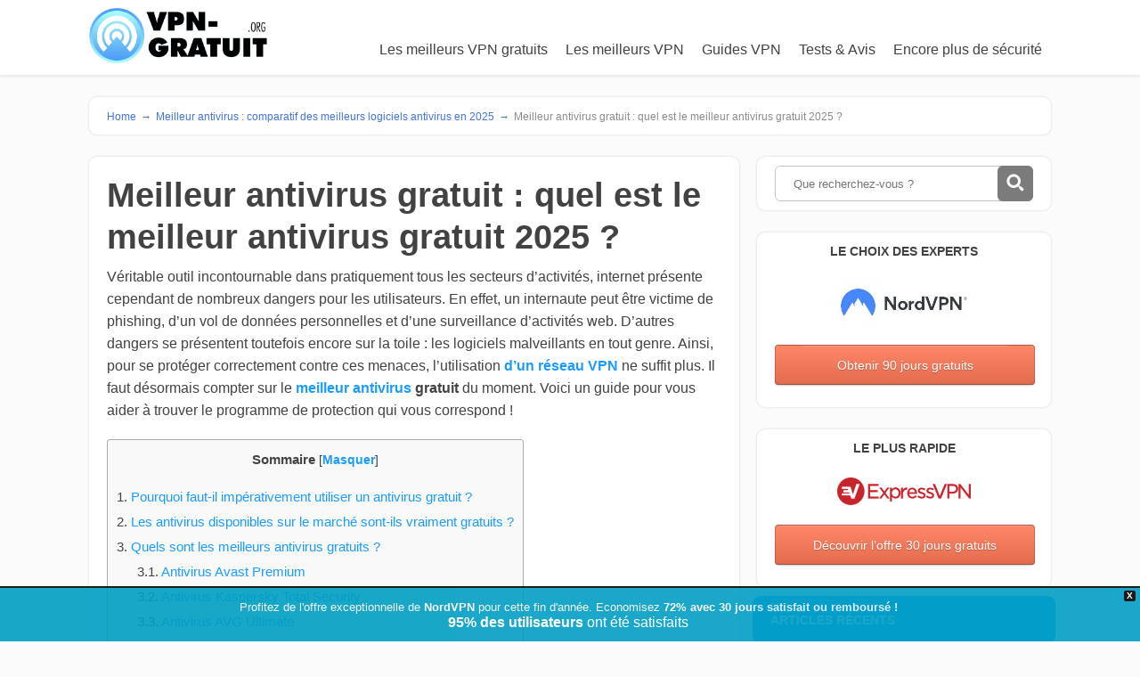

--- FILE ---
content_type: text/html; charset=UTF-8
request_url: https://www.vpn-gratuit.org/meilleur-antivirus/gratuit/
body_size: 18300
content:
<!DOCTYPE html>
<html lang="fr-FR">
<head>
		<!--[if lt IE 9]>
	<script src="https://www.vpn-gratuit.org/wp-content/themes/focusblog/js/html5/dist/html5shiv.js"></script>
	<script src="//css3-mediaqueries-js.googlecode.com/svn/trunk/css3-mediaqueries.js"></script>
	<![endif]-->
	<!--[if IE 8]>
	<link rel="stylesheet" type="text/css" href="https://www.vpn-gratuit.org/wp-content/themes/focusblog/css/ie8.css"/>
	<![endif]-->
	<!--[if IE 7]>
	<link rel="stylesheet" type="text/css" href="https://www.vpn-gratuit.org/wp-content/themes/focusblog/css/ie7.css"/>
	<![endif]-->
	<meta name="viewport" content="width=device-width, initial-scale=1.0"/>
	<meta charset="UTF-8">

	
			<meta name='robots' content='index, follow, max-image-preview:large, max-snippet:-1, max-video-preview:-1' />

	<!-- This site is optimized with the Yoast SEO plugin v20.8 - https://yoast.com/wordpress/plugins/seo/ -->
	<title>Meilleur antivirus gratuit : test et comparatif antivirus 2025</title>
	<meta name="description" content="Besoin de trouver une solution efficace pour protéger vos données personnelles et pour sécuriser votre appareil contre les malwares ? Optez pour le meilleur antivirus gratuit 2021 !" />
	<link rel="canonical" href="https://www.vpn-gratuit.org/meilleur-antivirus/gratuit/" />
	<meta property="og:locale" content="fr_FR" />
	<meta property="og:type" content="article" />
	<meta property="og:title" content="Meilleur antivirus gratuit : test et comparatif antivirus 2025" />
	<meta property="og:description" content="Besoin de trouver une solution efficace pour protéger vos données personnelles et pour sécuriser votre appareil contre les malwares ? Optez pour le meilleur antivirus gratuit 2021 !" />
	<meta property="og:url" content="https://www.vpn-gratuit.org/meilleur-antivirus/gratuit/" />
	<meta property="og:site_name" content="VPN-Gratuit.org" />
	<meta property="article:modified_time" content="2021-07-21T07:20:52+00:00" />
	<meta property="og:image" content="https://www.vpn-gratuit.org/wp-content/uploads/2021/07/logo-avast-v1.png" />
	<meta name="twitter:card" content="summary_large_image" />
	<script type="application/ld+json" class="yoast-schema-graph">{"@context":"https://schema.org","@graph":[{"@type":"WebPage","@id":"https://www.vpn-gratuit.org/meilleur-antivirus/gratuit/","url":"https://www.vpn-gratuit.org/meilleur-antivirus/gratuit/","name":"Meilleur antivirus gratuit : test et comparatif antivirus 2025","isPartOf":{"@id":"https://www.vpn-gratuit.org/#website"},"primaryImageOfPage":{"@id":"https://www.vpn-gratuit.org/meilleur-antivirus/gratuit/#primaryimage"},"image":{"@id":"https://www.vpn-gratuit.org/meilleur-antivirus/gratuit/#primaryimage"},"thumbnailUrl":"https://www.vpn-gratuit.org/wp-content/uploads/2021/07/logo-avast-v1.png","datePublished":"2021-07-07T10:46:04+00:00","dateModified":"2021-07-21T07:20:52+00:00","description":"Besoin de trouver une solution efficace pour protéger vos données personnelles et pour sécuriser votre appareil contre les malwares ? Optez pour le meilleur antivirus gratuit 2021 !","breadcrumb":{"@id":"https://www.vpn-gratuit.org/meilleur-antivirus/gratuit/#breadcrumb"},"inLanguage":"fr-FR","potentialAction":[{"@type":"ReadAction","target":["https://www.vpn-gratuit.org/meilleur-antivirus/gratuit/"]}]},{"@type":"ImageObject","inLanguage":"fr-FR","@id":"https://www.vpn-gratuit.org/meilleur-antivirus/gratuit/#primaryimage","url":"https://www.vpn-gratuit.org/wp-content/uploads/2021/07/logo-avast-v1.png","contentUrl":"https://www.vpn-gratuit.org/wp-content/uploads/2021/07/logo-avast-v1.png","width":256,"height":81,"caption":"avast logo"},{"@type":"BreadcrumbList","@id":"https://www.vpn-gratuit.org/meilleur-antivirus/gratuit/#breadcrumb","itemListElement":[{"@type":"ListItem","position":1,"name":"Accueil","item":"https://www.vpn-gratuit.org/"},{"@type":"ListItem","position":2,"name":"Meilleur antivirus : comparatif des meilleurs logiciels antivirus en 2023","item":"https://www.vpn-gratuit.org/meilleur-antivirus/"},{"@type":"ListItem","position":3,"name":"Meilleur antivirus gratuit : quel est le meilleur antivirus gratuit 2023 ?"}]},{"@type":"WebSite","@id":"https://www.vpn-gratuit.org/#website","url":"https://www.vpn-gratuit.org/","name":"VPN-Gratuit.org","description":"Comparatif 2021 Des Meilleurs VPN GRATUIT Francais","potentialAction":[{"@type":"SearchAction","target":{"@type":"EntryPoint","urlTemplate":"https://www.vpn-gratuit.org/?s={search_term_string}"},"query-input":"required name=search_term_string"}],"inLanguage":"fr-FR"}]}</script>
	<!-- / Yoast SEO plugin. -->


<link rel='dns-prefetch' href='//use.fontawesome.com' />
<script type="text/javascript">
window._wpemojiSettings = {"baseUrl":"https:\/\/s.w.org\/images\/core\/emoji\/14.0.0\/72x72\/","ext":".png","svgUrl":"https:\/\/s.w.org\/images\/core\/emoji\/14.0.0\/svg\/","svgExt":".svg","source":{"concatemoji":"https:\/\/www.vpn-gratuit.org\/wp-includes\/js\/wp-emoji-release.min.js?ver=6.2.6"}};
/*! This file is auto-generated */
!function(e,a,t){var n,r,o,i=a.createElement("canvas"),p=i.getContext&&i.getContext("2d");function s(e,t){p.clearRect(0,0,i.width,i.height),p.fillText(e,0,0);e=i.toDataURL();return p.clearRect(0,0,i.width,i.height),p.fillText(t,0,0),e===i.toDataURL()}function c(e){var t=a.createElement("script");t.src=e,t.defer=t.type="text/javascript",a.getElementsByTagName("head")[0].appendChild(t)}for(o=Array("flag","emoji"),t.supports={everything:!0,everythingExceptFlag:!0},r=0;r<o.length;r++)t.supports[o[r]]=function(e){if(p&&p.fillText)switch(p.textBaseline="top",p.font="600 32px Arial",e){case"flag":return s("\ud83c\udff3\ufe0f\u200d\u26a7\ufe0f","\ud83c\udff3\ufe0f\u200b\u26a7\ufe0f")?!1:!s("\ud83c\uddfa\ud83c\uddf3","\ud83c\uddfa\u200b\ud83c\uddf3")&&!s("\ud83c\udff4\udb40\udc67\udb40\udc62\udb40\udc65\udb40\udc6e\udb40\udc67\udb40\udc7f","\ud83c\udff4\u200b\udb40\udc67\u200b\udb40\udc62\u200b\udb40\udc65\u200b\udb40\udc6e\u200b\udb40\udc67\u200b\udb40\udc7f");case"emoji":return!s("\ud83e\udef1\ud83c\udffb\u200d\ud83e\udef2\ud83c\udfff","\ud83e\udef1\ud83c\udffb\u200b\ud83e\udef2\ud83c\udfff")}return!1}(o[r]),t.supports.everything=t.supports.everything&&t.supports[o[r]],"flag"!==o[r]&&(t.supports.everythingExceptFlag=t.supports.everythingExceptFlag&&t.supports[o[r]]);t.supports.everythingExceptFlag=t.supports.everythingExceptFlag&&!t.supports.flag,t.DOMReady=!1,t.readyCallback=function(){t.DOMReady=!0},t.supports.everything||(n=function(){t.readyCallback()},a.addEventListener?(a.addEventListener("DOMContentLoaded",n,!1),e.addEventListener("load",n,!1)):(e.attachEvent("onload",n),a.attachEvent("onreadystatechange",function(){"complete"===a.readyState&&t.readyCallback()})),(e=t.source||{}).concatemoji?c(e.concatemoji):e.wpemoji&&e.twemoji&&(c(e.twemoji),c(e.wpemoji)))}(window,document,window._wpemojiSettings);
</script>
<style type="text/css">
img.wp-smiley,
img.emoji {
	display: inline !important;
	border: none !important;
	box-shadow: none !important;
	height: 1em !important;
	width: 1em !important;
	margin: 0 0.07em !important;
	vertical-align: -0.1em !important;
	background: none !important;
	padding: 0 !important;
}
</style>
	<link rel='stylesheet' id='wp-block-library-css' href='https://www.vpn-gratuit.org/wp-includes/css/dist/block-library/style.min.css?ver=6.2.6' type='text/css' media='all' />
<link rel='stylesheet' id='wpzoom-social-icons-block-style-css' href='https://www.vpn-gratuit.org/wp-content/plugins/social-icons-widget-by-wpzoom/block/dist/blocks.style.build.css?ver=1685643713' type='text/css' media='all' />
<link rel='stylesheet' id='classic-theme-styles-css' href='https://www.vpn-gratuit.org/wp-includes/css/classic-themes.min.css?ver=6.2.6' type='text/css' media='all' />
<style id='global-styles-inline-css' type='text/css'>
body{--wp--preset--color--black: #000000;--wp--preset--color--cyan-bluish-gray: #abb8c3;--wp--preset--color--white: #ffffff;--wp--preset--color--pale-pink: #f78da7;--wp--preset--color--vivid-red: #cf2e2e;--wp--preset--color--luminous-vivid-orange: #ff6900;--wp--preset--color--luminous-vivid-amber: #fcb900;--wp--preset--color--light-green-cyan: #7bdcb5;--wp--preset--color--vivid-green-cyan: #00d084;--wp--preset--color--pale-cyan-blue: #8ed1fc;--wp--preset--color--vivid-cyan-blue: #0693e3;--wp--preset--color--vivid-purple: #9b51e0;--wp--preset--gradient--vivid-cyan-blue-to-vivid-purple: linear-gradient(135deg,rgba(6,147,227,1) 0%,rgb(155,81,224) 100%);--wp--preset--gradient--light-green-cyan-to-vivid-green-cyan: linear-gradient(135deg,rgb(122,220,180) 0%,rgb(0,208,130) 100%);--wp--preset--gradient--luminous-vivid-amber-to-luminous-vivid-orange: linear-gradient(135deg,rgba(252,185,0,1) 0%,rgba(255,105,0,1) 100%);--wp--preset--gradient--luminous-vivid-orange-to-vivid-red: linear-gradient(135deg,rgba(255,105,0,1) 0%,rgb(207,46,46) 100%);--wp--preset--gradient--very-light-gray-to-cyan-bluish-gray: linear-gradient(135deg,rgb(238,238,238) 0%,rgb(169,184,195) 100%);--wp--preset--gradient--cool-to-warm-spectrum: linear-gradient(135deg,rgb(74,234,220) 0%,rgb(151,120,209) 20%,rgb(207,42,186) 40%,rgb(238,44,130) 60%,rgb(251,105,98) 80%,rgb(254,248,76) 100%);--wp--preset--gradient--blush-light-purple: linear-gradient(135deg,rgb(255,206,236) 0%,rgb(152,150,240) 100%);--wp--preset--gradient--blush-bordeaux: linear-gradient(135deg,rgb(254,205,165) 0%,rgb(254,45,45) 50%,rgb(107,0,62) 100%);--wp--preset--gradient--luminous-dusk: linear-gradient(135deg,rgb(255,203,112) 0%,rgb(199,81,192) 50%,rgb(65,88,208) 100%);--wp--preset--gradient--pale-ocean: linear-gradient(135deg,rgb(255,245,203) 0%,rgb(182,227,212) 50%,rgb(51,167,181) 100%);--wp--preset--gradient--electric-grass: linear-gradient(135deg,rgb(202,248,128) 0%,rgb(113,206,126) 100%);--wp--preset--gradient--midnight: linear-gradient(135deg,rgb(2,3,129) 0%,rgb(40,116,252) 100%);--wp--preset--duotone--dark-grayscale: url('#wp-duotone-dark-grayscale');--wp--preset--duotone--grayscale: url('#wp-duotone-grayscale');--wp--preset--duotone--purple-yellow: url('#wp-duotone-purple-yellow');--wp--preset--duotone--blue-red: url('#wp-duotone-blue-red');--wp--preset--duotone--midnight: url('#wp-duotone-midnight');--wp--preset--duotone--magenta-yellow: url('#wp-duotone-magenta-yellow');--wp--preset--duotone--purple-green: url('#wp-duotone-purple-green');--wp--preset--duotone--blue-orange: url('#wp-duotone-blue-orange');--wp--preset--font-size--small: 13px;--wp--preset--font-size--medium: 20px;--wp--preset--font-size--large: 36px;--wp--preset--font-size--x-large: 42px;--wp--preset--spacing--20: 0.44rem;--wp--preset--spacing--30: 0.67rem;--wp--preset--spacing--40: 1rem;--wp--preset--spacing--50: 1.5rem;--wp--preset--spacing--60: 2.25rem;--wp--preset--spacing--70: 3.38rem;--wp--preset--spacing--80: 5.06rem;--wp--preset--shadow--natural: 6px 6px 9px rgba(0, 0, 0, 0.2);--wp--preset--shadow--deep: 12px 12px 50px rgba(0, 0, 0, 0.4);--wp--preset--shadow--sharp: 6px 6px 0px rgba(0, 0, 0, 0.2);--wp--preset--shadow--outlined: 6px 6px 0px -3px rgba(255, 255, 255, 1), 6px 6px rgba(0, 0, 0, 1);--wp--preset--shadow--crisp: 6px 6px 0px rgba(0, 0, 0, 1);}:where(.is-layout-flex){gap: 0.5em;}body .is-layout-flow > .alignleft{float: left;margin-inline-start: 0;margin-inline-end: 2em;}body .is-layout-flow > .alignright{float: right;margin-inline-start: 2em;margin-inline-end: 0;}body .is-layout-flow > .aligncenter{margin-left: auto !important;margin-right: auto !important;}body .is-layout-constrained > .alignleft{float: left;margin-inline-start: 0;margin-inline-end: 2em;}body .is-layout-constrained > .alignright{float: right;margin-inline-start: 2em;margin-inline-end: 0;}body .is-layout-constrained > .aligncenter{margin-left: auto !important;margin-right: auto !important;}body .is-layout-constrained > :where(:not(.alignleft):not(.alignright):not(.alignfull)){max-width: var(--wp--style--global--content-size);margin-left: auto !important;margin-right: auto !important;}body .is-layout-constrained > .alignwide{max-width: var(--wp--style--global--wide-size);}body .is-layout-flex{display: flex;}body .is-layout-flex{flex-wrap: wrap;align-items: center;}body .is-layout-flex > *{margin: 0;}:where(.wp-block-columns.is-layout-flex){gap: 2em;}.has-black-color{color: var(--wp--preset--color--black) !important;}.has-cyan-bluish-gray-color{color: var(--wp--preset--color--cyan-bluish-gray) !important;}.has-white-color{color: var(--wp--preset--color--white) !important;}.has-pale-pink-color{color: var(--wp--preset--color--pale-pink) !important;}.has-vivid-red-color{color: var(--wp--preset--color--vivid-red) !important;}.has-luminous-vivid-orange-color{color: var(--wp--preset--color--luminous-vivid-orange) !important;}.has-luminous-vivid-amber-color{color: var(--wp--preset--color--luminous-vivid-amber) !important;}.has-light-green-cyan-color{color: var(--wp--preset--color--light-green-cyan) !important;}.has-vivid-green-cyan-color{color: var(--wp--preset--color--vivid-green-cyan) !important;}.has-pale-cyan-blue-color{color: var(--wp--preset--color--pale-cyan-blue) !important;}.has-vivid-cyan-blue-color{color: var(--wp--preset--color--vivid-cyan-blue) !important;}.has-vivid-purple-color{color: var(--wp--preset--color--vivid-purple) !important;}.has-black-background-color{background-color: var(--wp--preset--color--black) !important;}.has-cyan-bluish-gray-background-color{background-color: var(--wp--preset--color--cyan-bluish-gray) !important;}.has-white-background-color{background-color: var(--wp--preset--color--white) !important;}.has-pale-pink-background-color{background-color: var(--wp--preset--color--pale-pink) !important;}.has-vivid-red-background-color{background-color: var(--wp--preset--color--vivid-red) !important;}.has-luminous-vivid-orange-background-color{background-color: var(--wp--preset--color--luminous-vivid-orange) !important;}.has-luminous-vivid-amber-background-color{background-color: var(--wp--preset--color--luminous-vivid-amber) !important;}.has-light-green-cyan-background-color{background-color: var(--wp--preset--color--light-green-cyan) !important;}.has-vivid-green-cyan-background-color{background-color: var(--wp--preset--color--vivid-green-cyan) !important;}.has-pale-cyan-blue-background-color{background-color: var(--wp--preset--color--pale-cyan-blue) !important;}.has-vivid-cyan-blue-background-color{background-color: var(--wp--preset--color--vivid-cyan-blue) !important;}.has-vivid-purple-background-color{background-color: var(--wp--preset--color--vivid-purple) !important;}.has-black-border-color{border-color: var(--wp--preset--color--black) !important;}.has-cyan-bluish-gray-border-color{border-color: var(--wp--preset--color--cyan-bluish-gray) !important;}.has-white-border-color{border-color: var(--wp--preset--color--white) !important;}.has-pale-pink-border-color{border-color: var(--wp--preset--color--pale-pink) !important;}.has-vivid-red-border-color{border-color: var(--wp--preset--color--vivid-red) !important;}.has-luminous-vivid-orange-border-color{border-color: var(--wp--preset--color--luminous-vivid-orange) !important;}.has-luminous-vivid-amber-border-color{border-color: var(--wp--preset--color--luminous-vivid-amber) !important;}.has-light-green-cyan-border-color{border-color: var(--wp--preset--color--light-green-cyan) !important;}.has-vivid-green-cyan-border-color{border-color: var(--wp--preset--color--vivid-green-cyan) !important;}.has-pale-cyan-blue-border-color{border-color: var(--wp--preset--color--pale-cyan-blue) !important;}.has-vivid-cyan-blue-border-color{border-color: var(--wp--preset--color--vivid-cyan-blue) !important;}.has-vivid-purple-border-color{border-color: var(--wp--preset--color--vivid-purple) !important;}.has-vivid-cyan-blue-to-vivid-purple-gradient-background{background: var(--wp--preset--gradient--vivid-cyan-blue-to-vivid-purple) !important;}.has-light-green-cyan-to-vivid-green-cyan-gradient-background{background: var(--wp--preset--gradient--light-green-cyan-to-vivid-green-cyan) !important;}.has-luminous-vivid-amber-to-luminous-vivid-orange-gradient-background{background: var(--wp--preset--gradient--luminous-vivid-amber-to-luminous-vivid-orange) !important;}.has-luminous-vivid-orange-to-vivid-red-gradient-background{background: var(--wp--preset--gradient--luminous-vivid-orange-to-vivid-red) !important;}.has-very-light-gray-to-cyan-bluish-gray-gradient-background{background: var(--wp--preset--gradient--very-light-gray-to-cyan-bluish-gray) !important;}.has-cool-to-warm-spectrum-gradient-background{background: var(--wp--preset--gradient--cool-to-warm-spectrum) !important;}.has-blush-light-purple-gradient-background{background: var(--wp--preset--gradient--blush-light-purple) !important;}.has-blush-bordeaux-gradient-background{background: var(--wp--preset--gradient--blush-bordeaux) !important;}.has-luminous-dusk-gradient-background{background: var(--wp--preset--gradient--luminous-dusk) !important;}.has-pale-ocean-gradient-background{background: var(--wp--preset--gradient--pale-ocean) !important;}.has-electric-grass-gradient-background{background: var(--wp--preset--gradient--electric-grass) !important;}.has-midnight-gradient-background{background: var(--wp--preset--gradient--midnight) !important;}.has-small-font-size{font-size: var(--wp--preset--font-size--small) !important;}.has-medium-font-size{font-size: var(--wp--preset--font-size--medium) !important;}.has-large-font-size{font-size: var(--wp--preset--font-size--large) !important;}.has-x-large-font-size{font-size: var(--wp--preset--font-size--x-large) !important;}
.wp-block-navigation a:where(:not(.wp-element-button)){color: inherit;}
:where(.wp-block-columns.is-layout-flex){gap: 2em;}
.wp-block-pullquote{font-size: 1.5em;line-height: 1.6;}
</style>
<link rel='stylesheet' id='contact-form-7-css' href='https://www.vpn-gratuit.org/wp-content/plugins/contact-form-7/includes/css/styles.css?ver=5.1.1' type='text/css' media='all' />
<link rel='stylesheet' id='wpsm-comptable-styles-css' href='https://www.vpn-gratuit.org/wp-content/plugins/table-maker-2-master/css/style.css?ver=1.9.3' type='text/css' media='all' />
<link rel='stylesheet' id='toc-screen-css' href='https://www.vpn-gratuit.org/wp-content/plugins/table-of-contents-plus/screen.min.css?ver=2002' type='text/css' media='all' />
<link rel='stylesheet' id='wpfront-notification-bar-css' href='https://www.vpn-gratuit.org/wp-content/plugins/wpfront-notification-bar/css/wpfront-notification-bar.min.css?ver=1.9.1.04012' type='text/css' media='all' />
<link rel='stylesheet' id='focusblog-style-css' href='https://www.vpn-gratuit.org/wp-content/themes/focusblog-modernized-1-3-2/style.css?ver=6.2.6' type='text/css' media='all' />
<link rel='stylesheet' id='thrive-reset-css' href='https://www.vpn-gratuit.org/wp-content/themes/focusblog/css/reset.css?ver=20120208' type='text/css' media='all' />
<link rel='stylesheet' id='thrive-main-style-css' href='https://www.vpn-gratuit.org/wp-content/themes/focusblog/css/main_blue.css?ver=5566' type='text/css' media='all' />
<link rel='stylesheet' id='wpzoom-social-icons-socicon-css' href='https://www.vpn-gratuit.org/wp-content/plugins/social-icons-widget-by-wpzoom/assets/css/wpzoom-socicon.css?ver=1685643713' type='text/css' media='all' />
<link rel='stylesheet' id='wpzoom-social-icons-genericons-css' href='https://www.vpn-gratuit.org/wp-content/plugins/social-icons-widget-by-wpzoom/assets/css/genericons.css?ver=1685643713' type='text/css' media='all' />
<link rel='stylesheet' id='wpzoom-social-icons-academicons-css' href='https://www.vpn-gratuit.org/wp-content/plugins/social-icons-widget-by-wpzoom/assets/css/academicons.min.css?ver=1685643713' type='text/css' media='all' />
<link rel='stylesheet' id='wpzoom-social-icons-font-awesome-3-css' href='https://www.vpn-gratuit.org/wp-content/plugins/social-icons-widget-by-wpzoom/assets/css/font-awesome-3.min.css?ver=1685643713' type='text/css' media='all' />
<link rel='stylesheet' id='dashicons-css' href='https://www.vpn-gratuit.org/wp-includes/css/dashicons.min.css?ver=6.2.6' type='text/css' media='all' />
<link rel='stylesheet' id='wpzoom-social-icons-styles-css' href='https://www.vpn-gratuit.org/wp-content/plugins/social-icons-widget-by-wpzoom/assets/css/wpzoom-social-icons-styles.css?ver=1685643713' type='text/css' media='all' />
<link rel='stylesheet' id='font-awesome-official-css' href='https://use.fontawesome.com/releases/v5.15.3/css/all.css' type='text/css' media='all' integrity="sha384-SZXxX4whJ79/gErwcOYf+zWLeJdY/qpuqC4cAa9rOGUstPomtqpuNWT9wdPEn2fk" crossorigin="anonymous" />
<link rel='stylesheet' id='wp_review-style-css' href='https://www.vpn-gratuit.org/wp-content/plugins/wp-review/public/css/wp-review.css?ver=5.3.5' type='text/css' media='all' />
<link rel="preload" as="font"  id='wpzoom-social-icons-font-academicons-ttf-css' href='https://www.vpn-gratuit.org/wp-content/plugins/social-icons-widget-by-wpzoom/assets/font/academicons.ttf?v=1.8.6' type='text/css' type="font/ttf" crossorigin />
<link rel="preload" as="font"  id='wpzoom-social-icons-font-academicons-woff-css' href='https://www.vpn-gratuit.org/wp-content/plugins/social-icons-widget-by-wpzoom/assets/font/academicons.woff?v=1.8.6' type='text/css' type="font/woff" crossorigin />
<link rel="preload" as="font"  id='wpzoom-social-icons-font-fontawesome-3-ttf-css' href='https://www.vpn-gratuit.org/wp-content/plugins/social-icons-widget-by-wpzoom/assets/font/fontawesome-webfont.ttf?v=4.7.0' type='text/css' type="font/ttf" crossorigin />
<link rel="preload" as="font"  id='wpzoom-social-icons-font-fontawesome-3-woff-css' href='https://www.vpn-gratuit.org/wp-content/plugins/social-icons-widget-by-wpzoom/assets/font/fontawesome-webfont.woff?v=4.7.0' type='text/css' type="font/woff" crossorigin />
<link rel="preload" as="font"  id='wpzoom-social-icons-font-fontawesome-3-woff2-css' href='https://www.vpn-gratuit.org/wp-content/plugins/social-icons-widget-by-wpzoom/assets/font/fontawesome-webfont.woff2?v=4.7.0' type='text/css' type="font/woff2" crossorigin />
<link rel="preload" as="font"  id='wpzoom-social-icons-font-genericons-ttf-css' href='https://www.vpn-gratuit.org/wp-content/plugins/social-icons-widget-by-wpzoom/assets/font/Genericons.ttf' type='text/css' type="font/ttf" crossorigin />
<link rel="preload" as="font"  id='wpzoom-social-icons-font-genericons-woff-css' href='https://www.vpn-gratuit.org/wp-content/plugins/social-icons-widget-by-wpzoom/assets/font/Genericons.woff' type='text/css' type="font/woff" crossorigin />
<link rel="preload" as="font"  id='wpzoom-social-icons-font-socicon-ttf-css' href='https://www.vpn-gratuit.org/wp-content/plugins/social-icons-widget-by-wpzoom/assets/font/socicon.ttf?v=4.1.1' type='text/css' type="font/ttf" crossorigin />
<link rel="preload" as="font"  id='wpzoom-social-icons-font-socicon-woff-css' href='https://www.vpn-gratuit.org/wp-content/plugins/social-icons-widget-by-wpzoom/assets/font/socicon.woff?v=4.1.1' type='text/css' type="font/woff" crossorigin />
<link rel='stylesheet' id='style-css' href='https://www.vpn-gratuit.org/wp-content/themes/focusblog-modernized-1-3-2/style.css?ver=6.2.6' type='text/css' media='all' />
<link rel='stylesheet' id='font-awesome-official-v4shim-css' href='https://use.fontawesome.com/releases/v5.15.3/css/v4-shims.css' type='text/css' media='all' integrity="sha384-C2B+KlPW+WkR0Ld9loR1x3cXp7asA0iGVodhCoJ4hwrWm/d9qKS59BGisq+2Y0/D" crossorigin="anonymous" />
<style id='font-awesome-official-v4shim-inline-css' type='text/css'>
@font-face {
font-family: "FontAwesome";
font-display: block;
src: url("https://use.fontawesome.com/releases/v5.15.3/webfonts/fa-brands-400.eot"),
		url("https://use.fontawesome.com/releases/v5.15.3/webfonts/fa-brands-400.eot?#iefix") format("embedded-opentype"),
		url("https://use.fontawesome.com/releases/v5.15.3/webfonts/fa-brands-400.woff2") format("woff2"),
		url("https://use.fontawesome.com/releases/v5.15.3/webfonts/fa-brands-400.woff") format("woff"),
		url("https://use.fontawesome.com/releases/v5.15.3/webfonts/fa-brands-400.ttf") format("truetype"),
		url("https://use.fontawesome.com/releases/v5.15.3/webfonts/fa-brands-400.svg#fontawesome") format("svg");
}

@font-face {
font-family: "FontAwesome";
font-display: block;
src: url("https://use.fontawesome.com/releases/v5.15.3/webfonts/fa-solid-900.eot"),
		url("https://use.fontawesome.com/releases/v5.15.3/webfonts/fa-solid-900.eot?#iefix") format("embedded-opentype"),
		url("https://use.fontawesome.com/releases/v5.15.3/webfonts/fa-solid-900.woff2") format("woff2"),
		url("https://use.fontawesome.com/releases/v5.15.3/webfonts/fa-solid-900.woff") format("woff"),
		url("https://use.fontawesome.com/releases/v5.15.3/webfonts/fa-solid-900.ttf") format("truetype"),
		url("https://use.fontawesome.com/releases/v5.15.3/webfonts/fa-solid-900.svg#fontawesome") format("svg");
}

@font-face {
font-family: "FontAwesome";
font-display: block;
src: url("https://use.fontawesome.com/releases/v5.15.3/webfonts/fa-regular-400.eot"),
		url("https://use.fontawesome.com/releases/v5.15.3/webfonts/fa-regular-400.eot?#iefix") format("embedded-opentype"),
		url("https://use.fontawesome.com/releases/v5.15.3/webfonts/fa-regular-400.woff2") format("woff2"),
		url("https://use.fontawesome.com/releases/v5.15.3/webfonts/fa-regular-400.woff") format("woff"),
		url("https://use.fontawesome.com/releases/v5.15.3/webfonts/fa-regular-400.ttf") format("truetype"),
		url("https://use.fontawesome.com/releases/v5.15.3/webfonts/fa-regular-400.svg#fontawesome") format("svg");
unicode-range: U+F004-F005,U+F007,U+F017,U+F022,U+F024,U+F02E,U+F03E,U+F044,U+F057-F059,U+F06E,U+F070,U+F075,U+F07B-F07C,U+F080,U+F086,U+F089,U+F094,U+F09D,U+F0A0,U+F0A4-F0A7,U+F0C5,U+F0C7-F0C8,U+F0E0,U+F0EB,U+F0F3,U+F0F8,U+F0FE,U+F111,U+F118-F11A,U+F11C,U+F133,U+F144,U+F146,U+F14A,U+F14D-F14E,U+F150-F152,U+F15B-F15C,U+F164-F165,U+F185-F186,U+F191-F192,U+F1AD,U+F1C1-F1C9,U+F1CD,U+F1D8,U+F1E3,U+F1EA,U+F1F6,U+F1F9,U+F20A,U+F247-F249,U+F24D,U+F254-F25B,U+F25D,U+F267,U+F271-F274,U+F279,U+F28B,U+F28D,U+F2B5-F2B6,U+F2B9,U+F2BB,U+F2BD,U+F2C1-F2C2,U+F2D0,U+F2D2,U+F2DC,U+F2ED,U+F328,U+F358-F35B,U+F3A5,U+F3D1,U+F410,U+F4AD;
}
</style>
<script type='text/javascript' src='https://www.vpn-gratuit.org/wp-includes/js/jquery/jquery.min.js' id='jquery-core-js'></script>
<script type='text/javascript' src='https://www.vpn-gratuit.org/wp-includes/js/jquery/jquery-migrate.min.js' id='jquery-migrate-js'></script>
<script type='text/javascript' src='https://www.vpn-gratuit.org/wp-content/plugins/wpfront-notification-bar/js/wpfront-notification-bar.min.js?ver=1.9.1.04012' id='wpfront-notification-bar-js'></script>
<link rel="https://api.w.org/" href="https://www.vpn-gratuit.org/wp-json/" /><link rel="alternate" type="application/json" href="https://www.vpn-gratuit.org/wp-json/wp/v2/pages/2036" /><link rel="EditURI" type="application/rsd+xml" title="RSD" href="https://www.vpn-gratuit.org/xmlrpc.php?rsd" />
<link rel="wlwmanifest" type="application/wlwmanifest+xml" href="https://www.vpn-gratuit.org/wp-includes/wlwmanifest.xml" />
<meta name="generator" content="WordPress 6.2.6" />
<link rel='shortlink' href='https://www.vpn-gratuit.org/?p=2036' />
<link rel="alternate" type="application/json+oembed" href="https://www.vpn-gratuit.org/wp-json/oembed/1.0/embed?url=https%3A%2F%2Fwww.vpn-gratuit.org%2Fmeilleur-antivirus%2Fgratuit%2F" />
<link rel="alternate" type="text/xml+oembed" href="https://www.vpn-gratuit.org/wp-json/oembed/1.0/embed?url=https%3A%2F%2Fwww.vpn-gratuit.org%2Fmeilleur-antivirus%2Fgratuit%2F&#038;format=xml" />

<!-- BEGIN Clicky Analytics v1.6.1 Tracking - https://deconf.com/clicky-analytics-dashboard-wordpress/ -->
<script type="text/javascript">
  var clicky_custom = clicky_custom || {};
  clicky_custom.outbound_pattern = ['/go/','/out/'];
</script>

<script type="text/javascript">var clicky_site_ids = clicky_site_ids || [];clicky_site_ids.push();</script><script async src="//static.getclicky.com/js"></script>

<!-- END Clicky Analytics v1.6.1 Tracking - https://deconf.com/clicky-analytics-dashboard-wordpress/ -->

<!-- StarBox - the Author Box for Humans 3.4.2, visit: http://wordpress.org/plugins/starbox/ -->
<!-- /StarBox - the Author Box for Humans -->

<link rel='stylesheet' id='ABHfrontend.min.css-css' href='https://www.vpn-gratuit.org/wp-content/plugins/starbox//themes/business/css/frontend.min.css?ver=3.4.2' type='text/css' media='all' />
<script type='text/javascript' src='https://www.vpn-gratuit.org/wp-content/plugins/starbox//themes/business/js/frontend.min.js?ver=3.4.2' id='ABHfrontend.min.js-js'></script>
<link rel='stylesheet' id='ABHhidedefault.min.css-css' href='https://www.vpn-gratuit.org/wp-content/plugins/starbox//themes/admin/css/hidedefault.min.css?ver=3.4.2' type='text/css' media='all' />
		<style type="text/css">.wp-video-shortcode {
				max-width: 100% !important;
			}body { background:#; }.cnt .sAs .twr { background:#; }.cnt article h1.entry-title a { color:#424242; }.cnt article h2.entry-title a { color:#424242; }.bSe h1 { color:#424242; }.bSe h2 { color:#424242; }.bSe h3 { color:#424242; }.bSe h4 { color:#424242; }.bSe h5 { color:#424242; }.bSe h6 { color:#424242; }.cnt p { color:#424242; }.cnt .bSe article { color:#424242; }.cnt article h1 a, .tve-woocommerce .bSe .awr .entry-title, .tve-woocommerce .bSe .awr .page-title{font-family:Lato,sans-serif;}.bSe h1{font-family:Lato,sans-serif;}.bSe h2,.tve-woocommerce .bSe h2{font-family:Lato,sans-serif;}.bSe h3,.tve-woocommerce .bSe h3{font-family:Lato,sans-serif;}.bSe h4{font-family:Lato,sans-serif;}.bSe h5{font-family:Lato,sans-serif;}.bSe h6{font-family:Lato,sans-serif;}#text_logo{font-family:Lato,sans-serif;}.bSe h1 { text-transform:none; }.bSe h2 { text-transform:none; }.cnt, .bp-t, .tve-woocommerce .product p, .tve-woocommerce .products p{font-family:Open Sans,sans-serif;}article strong {font-weight: bold;}.bSe h1, .bSe .entry-title { font-size:38px; }.cnt { font-size:16px; }.thrivecb { font-size:16px; }.out { font-size:16px; }.aut p { font-size:16px; }.cnt p { line-height:1.6em; }.dhgh { line-height:1.6em; }.lhgh { line-height:1.6em; }.dhgh { font-size:16px; }.lhgh { font-size:16px; }.thrivecb { line-height:1.6em; }.cnt .cmt, .cnt .acm { background-color:#4174dc; }.trg { border-color:#4174dc transparent transparent; }.str { border-color: transparent #4174dc transparent transparent; }.pgn a:hover, .pgn .dots a:hover { background-color:#4174dc; }.brd ul li a { color:#4174dc; }.bSe a { color:#4174dc; }.bSe h1 { text-transform:none; }.bSe .faq h4{font-family:Open Sans,sans-serif;}article strong {font-weight: bold;}header ul.menu > li > a { color:#424242; }header ul.menu > li > a:hover { color:#4174dc; }header ul.menu > li.h-cta > a { color:#FFFFFF!important; }header ul.menu > li.h-cta >a  { background:#4d7fe3; }header ul.menu > li.h-cta >a  { border-color:#4d7fe3; }header ul.menu > li.h-cta:hover > a { color:#4d7fe3!important; }header ul.menu > li.h-cta > a:hover { background:#transparent; }header nav > ul > li.current_page_item > a:hover { color:#4174dc; }header nav > ul > li > a:active { color:#4174dc; }header #logo > a > img { max-width:200px; }</style>
		<style type="text/css">.broken_link, a.broken_link {
	text-decoration: line-through;
}</style><!-- Clicky Web Analytics - https://clicky.com, WordPress Plugin by Yoast - https://yoast.com/wordpress/plugins/clicky/ --><script>
	var clicky_custom = clicky_custom || {}; clicky_custom.outbound_pattern = ['/go/'];

	var clicky_site_ids = clicky_site_ids || [];
	clicky_site_ids.push("101158532");
</script>
<script async src="//static.getclicky.com/js"></script><link rel="icon" href="https://www.vpn-gratuit.org/wp-content/uploads/2021/04/cropped-favicon-32x32.png" sizes="32x32" />
<link rel="icon" href="https://www.vpn-gratuit.org/wp-content/uploads/2021/04/cropped-favicon-192x192.png" sizes="192x192" />
<link rel="apple-touch-icon" href="https://www.vpn-gratuit.org/wp-content/uploads/2021/04/cropped-favicon-180x180.png" />
<meta name="msapplication-TileImage" content="https://www.vpn-gratuit.org/wp-content/uploads/2021/04/cropped-favicon-270x270.png" />
		<style type="text/css" id="wp-custom-css">
			.textwidget img {
	margin-bottom:0px;
	margin-top:0px;
}

.awr.scn {
	padding:10px 20px !important;	
}

.upp.ttl {
	margin-bottom:0px !important;
}

.abh_name a {
	pointer-events: none;
}

.customcolumns .wp-block-column {
	border:3px solid #cccccc;
	border-radius:10px;
	padding:10px;
}

.customcolumns p {
	color:grey;
	font-size:13px;
	margin-top:10px;
}

#wpfront-notification-bar {
	padding-top:8px;
	padding-bottom:8px;
	opacity:90%;
	border-top: 2px solid #050404;
	margin-bottom:0px;
}

@media (max-width: 1200px) {
	#wpfront-notification-bar td {
	padding-bottom:0px;
	padding-top:13px;
	padding-left:5px;
	padding-right:5px;
	}
	#wpfront-notification-bar {
	margin-bottom:-10px;
	}
}

.notifbartop a {
	color:whitesmoke;
	font-size:13px;
}

/* Fiche technique Page Meillure VPN */
.vpnbox {
	-webkit-box-shadow: 0px 0px 2px 1px rgba(0,0,0,0.16);
-moz-box-shadow: 0px 0px 2px 1px rgba(0,0,0,0.16);
box-shadow: 0px 0px 2px 1px rgba(0,0,0,0.16);
	padding: 10px 20px 0px 20px;
	border-radius: 10px;
}
		</style>
					<style type="text/css">:root {

    /* MAIN COLORS */
        /* COULEUR PRINCIPALE */
        --primary-color: #1B9CFC;

        /* COULEUR SECONDAIRE */
        --secondary-color: #2C3A47;

    /* TEXT COLORS */
        /* COULEUR TEXTE SUR UN FOND DE LA COULEUR PRINCIPALE */
        --text-on-primary-color: white;

        /* COULEUR TEXTE MÉGA MENU HEADING */
        --text-color-header-mega-menu: white;

        /* COULEUR SURVOL LIEN MEGA MENU */
        --mega-menu-hover-link-color: var(--initial-mega-menu-hover-link-color);
        --initial-mega-menu-hover-link-color: var(--secondary-color);

        /* COULEUR LIEN CONTEXTUEL */
        --link-color: var(--initial-link-color);
        --initial-link-color: var(--primary-color);

        /* COULEUR SURVOL LIEN CONTEXTUEL */
        --link-color-hover: var(--initial-link-color-hover);
        --initial-link-color-hover: var(--secondary-color);

    /* CRO COLORS */
        /* COULEUR DE BOUTON UNIQUE POUR TOUT LE SITE */
        --button-cta-color: #ff7a59;

        /* COULEUR SPECIALE DE WIDGET CTA THRIVE */
        --special-widget-cta-color: #F97F51;

    /* AAWP COLORS */
        /* COULEUR DU RUBAN AAWP BESTSELLER N° */
        --aawp-bestseller-ribbon: var(--initial-aawp-bestseller-ribbon);
        --initial-aawp-bestseller-ribbon: #e47911;

        /* COULEUR DU RUBAN AAWP PROMO */
        --aawp-sale-ribbon: var(--initial-aawp-sale-ribbon);
        --initial-aawp-sale-ribbon: #27ae60;

    /* MINIMALIST FEATURES */
        /* BOX-SHADOW */ 
        --box-shadow: var(--initial-box-shadow);
        --initial-box-shadow: 0 0 3px rgba(1,1,1,0.16);

        /* COULEUR DE L’ARRIERE PLAN */
        --body-color: var(--initial-body-color);
        --initial-body-color: #fbfbfb;

        /* ALIGNEMENT DES TITRES H1 ET H2 */
        --h1-align: left;
        --h2-align: left;
}

.wpsm-green-label{
    background-color: #5cb85c;
    color: white;
    border-radius: 3px;
    padding: 10px;"
}

.wpsm-orange-label{
    background-color: #f0ad4e;
    color: white;
    border-radius: 3px;
    padding: 10px;"
}

.wpsm-red-label{
    background-color: #d9534f;
    color: white;
    border-radius: 3px;
    padding: 10px;"
}</style>
		</head>
<body data-rsssl=1 class="page-template-default page page-id-2036 page-child parent-pageid-1931">

<div class="flex-cnt">
	<div id="floating_menu" >
						<header class="" style="">
									<div class="wrp side_logo" id="head_wrp">
				<div class="h-i">
												<div id="logo" class="lg left">
								<a href="https://www.vpn-gratuit.org/">
									<img src="https://www.vpn-gratuit.org/wp-content/uploads/2021/04/logo-03.png"
									     alt="VPN-Gratuit.org"/>
								</a>
							</div>
												<span class="hmn left"></span>
					<div id="nav_right" class="mhl">
																									<nav class="right"><ul id="menu-test" class="menu"><li  id="menu-item-588" class="menu-item menu-item-type-post_type menu-item-object-page menu-item-home menu-item-has-children toplvl dropdown"><a  href="https://www.vpn-gratuit.org/">Les meilleurs VPN gratuits</a><ul class="sub-menu">	<li  id="menu-item-156" class="menu-item menu-item-type-post_type menu-item-object-page menu-item-has-children arl"><a  href="https://www.vpn-gratuit.org/vpn-gratuit-windows/" class=" colch ">VPN Gratuit Windows</a><ul class="sub-menu">		<li  id="menu-item-795" class="menu-item menu-item-type-post_type menu-item-object-page"><a  href="https://www.vpn-gratuit.org/windows-10/">VPN Gratuit Windows 10</a></li>
</ul></li>
	<li  id="menu-item-628" class="menu-item menu-item-type-post_type menu-item-object-page"><a  href="https://www.vpn-gratuit.org/vpn-gratuit-mac/" class=" colch ">VPN Gratuit Mac</a></li>
	<li  id="menu-item-632" class="menu-item menu-item-type-post_type menu-item-object-page"><a  href="https://www.vpn-gratuit.org/vpn-gratuit-android/" class=" colch ">VPN Gratuit Android</a></li>
	<li  id="menu-item-794" class="menu-item menu-item-type-post_type menu-item-object-page"><a  href="https://www.vpn-gratuit.org/illimite/" class=" colch ">VPN Gratuit Illimité</a></li>
	<li  id="menu-item-812" class="menu-item menu-item-type-post_type menu-item-object-page"><a  href="https://www.vpn-gratuit.org/extension-chrome/" class=" colch ">VPN Gratuit Chrome</a></li>
	<li  id="menu-item-861" class="menu-item menu-item-type-post_type menu-item-object-page"><a  href="https://www.vpn-gratuit.org/extension-firefox/" class=" colch ">VPN Gratuit Firefox</a></li>
	<li  id="menu-item-443" class="menu-item menu-item-type-post_type menu-item-object-page"><a  href="https://www.vpn-gratuit.org/vpn-netflix/" class=" colch ">VPN Gratuit Netflix</a></li>
	<li  id="menu-item-860" class="menu-item menu-item-type-post_type menu-item-object-page"><a  href="https://www.vpn-gratuit.org/kodi/" class=" colch ">VPN Gratuit KODI</a></li>
	<li  id="menu-item-622" class="menu-item menu-item-type-post_type menu-item-object-page menu-item-has-children arl"><a  href="https://www.vpn-gratuit.org/vpn-gratuit-torrent/" class=" colch ">VPN Gratuit Torrent</a><ul class="sub-menu">		<li  id="menu-item-862" class="menu-item menu-item-type-post_type menu-item-object-page"><a  href="https://www.vpn-gratuit.org/torrent9/">VPN Gratuit Torrent9</a></li>
</ul></li>
</ul></li>
<li  id="menu-item-1440" class="menu-item menu-item-type-post_type menu-item-object-page menu-item-has-children toplvl dropdown"><a  href="https://www.vpn-gratuit.org/meilleur-vpn/">Les meilleurs VPN</a><ul class="sub-menu">	<li  id="menu-item-1512" class="menu-item menu-item-type-post_type menu-item-object-page"><a  href="https://www.vpn-gratuit.org/meilleur-vpn/mac/" class=" colch ">Meilleur VPN Mac</a></li>
	<li  id="menu-item-1583" class="menu-item menu-item-type-post_type menu-item-object-page"><a  href="https://www.vpn-gratuit.org/meilleur-vpn/pc/" class=" colch ">Meilleur VPN PC</a></li>
	<li  id="menu-item-1698" class="menu-item menu-item-type-post_type menu-item-object-page"><a  href="https://www.vpn-gratuit.org/meilleur-vpn/ios/" class=" colch ">Meilleur VPN IPhone</a></li>
	<li  id="menu-item-1935" class="menu-item menu-item-type-post_type menu-item-object-page"><a  href="https://www.vpn-gratuit.org/meilleur-vpn/android/" class=" colch ">Meilleur VPN Android</a></li>
	<li  id="menu-item-1699" class="menu-item menu-item-type-post_type menu-item-object-page"><a  href="https://www.vpn-gratuit.org/meilleur-vpn/france/" class=" colch ">Meilleur VPN en France</a></li>
	<li  id="menu-item-1700" class="menu-item menu-item-type-post_type menu-item-object-page"><a  href="https://www.vpn-gratuit.org/meilleur-vpn/chine/" class=" colch ">Meilleur VPN pour la Chine</a></li>
</ul></li>
<li  id="menu-item-966" class="menu-item menu-item-type-custom menu-item-object-custom toplvl"><a  href="https://www.vpn-gratuit.org/guides/">Guides VPN</a></li>
<li  id="menu-item-442" class="menu-item menu-item-type-custom menu-item-object-custom menu-item-has-children toplvl dropdown"><a  href="https://www.vpn-gratuit.org/avis/">Tests &#038; Avis</a><ul class="sub-menu">	<li  id="menu-item-155" class="menu-item menu-item-type-post_type menu-item-object-page"><a  href="https://www.vpn-gratuit.org/avis-nordvpn/" class=" colch ">NordVPN</a></li>
	<li  id="menu-item-441" class="menu-item menu-item-type-post_type menu-item-object-page"><a  href="https://www.vpn-gratuit.org/avis-expressvpn/" class=" colch ">ExpressVPN</a></li>
	<li  id="menu-item-439" class="menu-item menu-item-type-post_type menu-item-object-page"><a  href="https://www.vpn-gratuit.org/avis-cyberghost/" class=" colch ">CyberGhost</a></li>
	<li  id="menu-item-2358" class="menu-item menu-item-type-post_type menu-item-object-page"><a  href="https://www.vpn-gratuit.org/avis-proton-vpn/" class=" colch ">ProtonVPN</a></li>
	<li  id="menu-item-2357" class="menu-item menu-item-type-post_type menu-item-object-page"><a  href="https://www.vpn-gratuit.org/avis-surfshark/" class=" colch ">Surfshark</a></li>
	<li  id="menu-item-440" class="menu-item menu-item-type-post_type menu-item-object-page"><a  href="https://www.vpn-gratuit.org/avis-hide-my-ass/" class=" colch ">Hide My Ass</a></li>
	<li  id="menu-item-2470" class="menu-item menu-item-type-custom menu-item-object-custom"><a  href="https://www.vpn-gratuit.org/avis/" class=" colch ">Plus de tests &#038; avis</a></li>
</ul></li>
<li  id="menu-item-1936" class="menu-item menu-item-type-custom menu-item-object-custom menu-item-has-children toplvl dropdown"><a  href="#">Encore plus de sécurité</a><ul class="sub-menu">	<li  id="menu-item-1937" class="menu-item menu-item-type-post_type menu-item-object-page current-page-ancestor"><a  href="https://www.vpn-gratuit.org/meilleur-antivirus/" class=" colch ">Meilleur Antivirus</a></li>
	<li  id="menu-item-1996" class="menu-item menu-item-type-post_type menu-item-object-page"><a  href="https://www.vpn-gratuit.org/gestionnaire-mot-de-passe/" class=" colch ">Meilleur Gestionnaire de Mot de Passe</a></li>
</ul></li>
</ul></nav>							<!-- Cart Dropdown -->
												<div class="clear"></div>
					</div>
										<div class="clear"></div>
				</div>
			</div>
					</header>
			</div>
			<div class="wrp cnt">
		
					<div class="spr"></div>
	
	<section class="brd">
		<div class="wrp bwr">
							<ul>
					<li class="home" itemprop="itemListElement" itemtype="https://schema.org/ListItem" itemscope><a href="https://www.vpn-gratuit.org/" itemprop="item"><span itemprop="name">Home<span class="thrive-breadcrumb-separator"> &#8594;</span></span></a><meta content="1" itemprop="position"></meta></li><li itemprop="itemListElement" itemtype="https://schema.org/ListItem" itemscope><a href="https://www.vpn-gratuit.org/meilleur-antivirus/" itemprop="item"><span itemprop="name">Meilleur antivirus : comparatif des meilleurs logiciels antivirus en 2025<span class="thrive-breadcrumb-separator"> &#8594;</span></span></a><meta content="2" itemprop="position"></meta></li><li class="no-link" itemprop="itemListElement" itemtype="https://schema.org/ListItem" itemscope><span itemprop="name">Meilleur antivirus gratuit : quel est le meilleur antivirus gratuit 2025 ?</span><meta content="3" itemprop="position"></meta></li>				</ul>
					</div>
	</section>
				<div class="spr"></div>
	<div class="bSeCont">
	<section class="bSe left">

		
			
				
				<article>
		<div class="awr">
		<a class="cmt acm" href="https://www.vpn-gratuit.org/meilleur-antivirus/gratuit/#comments"
		   style='display:none;'>
			0 <span class="trg"></span>
		</a>
		
		
					<h1 class="entry-title">Meilleur antivirus gratuit : quel est le meilleur antivirus gratuit 2025 ?</h1>
		
		
				
<p>Véritable outil incontournable dans pratiquement tous les secteurs d&#8217;activités, internet présente cependant de nombreux dangers pour les utilisateurs. En effet, un internaute peut être victime de phishing, d&#8217;un vol de données personnelles et d&#8217;une surveillance d&#8217;activités web. D&#8217;autres dangers se présentent toutefois encore sur la toile : les logiciels malveillants en tout genre. Ainsi, pour se protéger correctement contre ces menaces, l&#8217;utilisation <a href="https://www.vpn-gratuit.org/meilleur-vpn/">d&#8217;un réseau VPN </a>ne suffit plus. Il faut désormais compter sur le <strong><a href="https://www.vpn-gratuit.org/meilleur-antivirus/">meilleur antivirus</a> gratuit</strong> du moment. Voici un guide pour vous aider à trouver le programme de protection qui vous correspond !</p>


<div id="toc_container" class="no_bullets"><p class="toc_title">Sommaire</p><ul class="toc_list"><li><a href="#Pourquoi_faut-il_imperativement_utiliser_un_antivirus_gratuit"><span class="toc_number toc_depth_1">1</span>  Pourquoi faut-il impérativement utiliser un antivirus gratuit ?</a></li><li><a href="#Les_antivirus_disponibles_sur_le_marche_sont-ils_vraiment_gratuits"><span class="toc_number toc_depth_1">2</span>  Les antivirus disponibles sur le marché sont-ils vraiment gratuits ?</a></li><li><a href="#Quels_sont_les_meilleurs_antivirus_gratuits"><span class="toc_number toc_depth_1">3</span>  Quels sont les meilleurs antivirus gratuits ?</a><ul><li><a href="#Antivirus_Avast_Premium"><span class="toc_number toc_depth_2">3.1</span> Antivirus Avast Premium</a></li><li><a href="#Antivirus_Kaspersky_Total_Security"><span class="toc_number toc_depth_2">3.2</span> Antivirus Kaspersky Total Security</a></li><li><a href="#Antivirus_AVG_Ultimate"><span class="toc_number toc_depth_2">3.3</span> Antivirus AVG Ultimate</a></li><li><a href="#Antivirus_Bitdefender_Total_Security"><span class="toc_number toc_depth_2">3.4</span> Antivirus Bitdefender Total Security</a></li><li><a href="#Antivirus_Panda"><span class="toc_number toc_depth_2">3.5</span> Antivirus Panda</a></li></ul></li><li><a href="#Comment_faire_pour_choisir_son_antivirus_gratuit_en_2021"><span class="toc_number toc_depth_1">4</span>  Comment faire pour choisir son antivirus gratuit en 2021 ?</a></li><li><a href="#Conclusionnbsp"><span class="toc_number toc_depth_1">5</span>  Conclusion&nbsp;</a></li></ul></div>




<h2 class="wp-block-heading" style="text-align:center"><span id="Pourquoi_faut-il_imperativement_utiliser_un_antivirus_gratuit"><i class="fas fa-shield-alt"></i> Pourquoi faut-il impérativement utiliser un antivirus gratuit ?</span></h2>



<p><strong>Quel est le meilleur antivirus gratuit ? </strong>Pourquoi l&#8217;installer ? Les raisons sont nombreuses. Mais en somme, cela concerne généralement une question de sécurité. Toutefois, avant de passer par ces points, il est bien de rappeler qu&#8217;un antivirus est un programme qui permet aux appareils informatiques comme une tablette, un smartphone ou un ordinateur de se protéger contre les malwares. Ce genre de dispositif a donc pour mission de détecter, de bloquer et de supprimer tout logiciel malveillant dans un matériel infecté.</p>


<div class="su-note"  style="border-color:#e2e092;border-radius:3px;-moz-border-radius:3px;-webkit-border-radius:3px;"><div class="su-note-inner su-u-clearfix su-u-trim" style="background-color:#fcfaac;border-color:#ffffff;color:#333333;border-radius:3px;-moz-border-radius:3px;-webkit-border-radius:3px;">Normalement, un antivirus a pour but de :</p>
<div class="su-list" style="margin-left:0px">
<ul>
<li><i class="sui sui-check-square" style="color:#04bf4f"></i> Protéger les données personnelles d&#8217;un utilisateur grâce à un programme sophistiqué qui analyse les codes installés dans un système informatique ;</li>
<li><i class="sui sui-check-square" style="color:#04bf4f"></i> Prévenir et empêcher l&#8217;invasion de virus dans un ordinateur, d&#8217;un smartphone ou d&#8217;une tablette ;</li>
<li><i class="sui sui-check-square" style="color:#04bf4f"></i> Sécuriser la vie privée des utilisateurs d&#8217;internet en refusant l&#8217;activation suspecte de certains périphériques du matériel comme la webcam par exemple ;</li>
<li><i class="sui sui-check-square" style="color:#04bf4f"></i> Défendre les données des appareils informatiques contre les piratages et les cyberattaques en tout genre ;</li>
<li><i class="sui sui-check-square" style="color:#04bf4f"></i> Assurer une connexion sécurisée en empêchant certains sites internet douteux de s&#8217;afficher ou de télécharger des fichiers corrompus par des virus malveillants.</li>
</ul>
</div></div></div>



<hr class="wp-block-separator"/>



<h2 class="wp-block-heading" style="text-align:center"><span id="Les_antivirus_disponibles_sur_le_marche_sont-ils_vraiment_gratuits"><i class="fas fa-check-square"></i> Les antivirus disponibles sur le marché sont-ils vraiment gratuits ?</span></h2>



<p>En réalité, il n&#8217;existe pas de <strong>meilleur antivirus entièrement gratuit</strong>. Ce dispositif de protection s&#8217;avère être très complexe pour réussir à faire face aux différentes menaces du web. Cela nécessite toutefois un certain investissement. Bien que la majorité des marques proposent une offre gratuite, celle-ci n&#8217;en est pas réellement. En effet, les fournisseurs d&#8217;antivirus gratuits font désormais appel à des systèmes publicitaires, des logiciels espions ainsi que d&#8217;autres programmes indésirables pour se faire de l&#8217;argent.</p>



<p>Par ailleurs, il faut noter qu&#8217;un antivirus gratuit est souvent limité en fonctionnalités et performances pour lutter correctement contre un malware. Pour y remédier, les utilisateurs doivent généralement souscrire à une version premium pour bénéficier de tous les avantages du <strong>meilleur antivirus gratuit Windows 10</strong>, <a href="https://www.vpn-gratuit.org/meilleur-antivirus/mac/">Mac</a>, <a href="https://www.vpn-gratuit.org/meilleur-antivirus/ios/">iOS </a>ou <a href="https://www.vpn-gratuit.org/meilleur-antivirus/android/">Android</a>.</p>



<hr class="wp-block-separator"/>



<h2 class="wp-block-heading" style="text-align:center"><span id="Quels_sont_les_meilleurs_antivirus_gratuits"><i class="fas fa-virus-slash"></i> Quels sont les meilleurs antivirus gratuits ?</span></h2>



<p>Grâce à des tests et avis utilisateurs, nous avons pu dresser une liste non exhaustive des meilleurs antivirus gratuits pour l&#8217;année 2021.&nbsp;</p>



<div class="wp-block-image"><figure class="aligncenter is-resized"><img decoding="async" src="https://www.vpn-gratuit.org/wp-content/uploads/2021/07/logo-avast-v1.png" alt="avast logo" class="wp-image-2075" width="192" height="61" srcset="https://www.vpn-gratuit.org/wp-content/uploads/2021/07/logo-avast-v1.png 256w, https://www.vpn-gratuit.org/wp-content/uploads/2021/07/logo-avast-v1-250x81.png 250w" sizes="(max-width: 192px) 100vw, 192px" /></figure></div>



<h3 class="wp-block-heading" style="text-align:center"><span id="Antivirus_Avast_Premium">Antivirus Avast Premium</span></h3>



<p>Il s&#8217;agit d&#8217;une offre exceptionnelle qui se démarque par ses performances hors pair, même avec sa version standard. Installé par défaut sur différents ordinateurs, ce logiciel permet de se protéger contre les malwares. Il reste néanmoins compatible avec le système d&#8217;exploitation de Microsoft dans sa configuration de base.</p>



<p>En mode payant, l&#8217;antivirus <a href="https://www.vpn-gratuit.org/meilleur-antivirus/avis-avast/">Avast premium</a> permet de fournir plus de fonctionnalités aux utilisateurs. De plus, le programme devient utilisable sur Mac, iOS et Android. Il se présente même comme le <strong>meilleur antivirus gratuit Android</strong> du marché dans la détection et l&#8217;éradication des chevaux de Troie et des techniques de phishing.</p>


<a class='btn blue aligncenter medium' href='https://www.vpn-gratuit.org/go/antivirus-avast' target='_blank'><span>Découvrir les offres</span></a><div class='clear'></div>


<div class="su-divider su-divider-style-dotted" style="margin:12px 0;border-width:5px;border-color:#1b9cfc"></div>



<div class="wp-block-image"><figure class="aligncenter is-resized"><img decoding="async" loading="lazy" src="https://www.vpn-gratuit.org/wp-content/uploads/2021/07/kaspersky-logo-v1.png" alt="Kaspersky logo" class="wp-image-2062" width="192" height="51" srcset="https://www.vpn-gratuit.org/wp-content/uploads/2021/07/kaspersky-logo-v1.png 256w, https://www.vpn-gratuit.org/wp-content/uploads/2021/07/kaspersky-logo-v1-250x68.png 250w" sizes="(max-width: 192px) 100vw, 192px" /></figure></div>



<h3 class="wp-block-heading" style="text-align:center"><span id="Antivirus_Kaspersky_Total_Security">Antivirus Kaspersky Total Security</span></h3>



<p>L&#8217;antivirus <a href="https://www.vpn-gratuit.org/meilleur-antivirus/avis-kaspersky/">Total Security de Kaspersky</a> est un programme anti-malwares exceptionnel qui se distingue par ses fonctionnalités et ses performances. Il s&#8217;agit d&#8217;une solution fiable pour protéger ses données web en temps réel. Disponible sur plusieurs appareils informatiques, la version de base offre un grand nombre d&#8217;avantages.</p>



<p>En mode premium, Kapersky Total Security se présente comme le <strong><a href="https://www.vpn-gratuit.org/meilleur-antivirus/mac/">meilleur antivirus Mac gratuit</a></strong><a href="https://www.vpn-gratuit.org/meilleur-antivirus/mac/">.</a> Il est aussi compatible avec Android, Windows et iOS. De plus, dans cette configuration, le logiciel anti-virus malveillants fournit une protection complète. Cela, sans parler des fonctionnalités comme le contrôle parental, la gestion de mots de passe ou encore l&#8217;analyse approfondie de ses appareils informatiques.</p>


<a class='btn blue aligncenter medium' href='https://www.vpn-gratuit.org/go/antivirus-kaspersky' target='_blank'><span>Découvrir les offres</span></a><div class='clear'></div>


<div class="su-divider su-divider-style-dotted" style="margin:12px 0;border-width:5px;border-color:#1b9cfc"></div>



<div class="wp-block-image"><figure class="aligncenter is-resized"><img decoding="async" loading="lazy" src="https://www.vpn-gratuit.org/wp-content/uploads/2021/07/AVG-logo-v1.png" alt="AVG logo" class="wp-image-2064" width="192" height="78" srcset="https://www.vpn-gratuit.org/wp-content/uploads/2021/07/AVG-logo-v1.png 256w, https://www.vpn-gratuit.org/wp-content/uploads/2021/07/AVG-logo-v1-250x100.png 250w" sizes="(max-width: 192px) 100vw, 192px" /></figure></div>



<h3 class="wp-block-heading" style="text-align:center"><span id="Antivirus_AVG_Ultimate">Antivirus AVG Ultimate</span></h3>



<p>Tout comme la marque d&#8217;antivirus Avira, Sophos free, Windows Defender ou encore Kaspersky, <a href="https://www.vpn-gratuit.org/meilleur-antivirus/avis-avg/">AVG Ultimate</a> s&#8217;avère aussi comme un leader dans la protection de données personnelles. Proposant la meilleure prestation possible, cette solution est aussi bien efficace pour les professionnels que les particuliers.</p>



<p>La version payant de l&#8217;antivirus dispose d&#8217;un système de détection de malwares efficace, d&#8217;un filtre anti-spam et anti-espion et d&#8217;un programme antivol de données. Il s&#8217;agit sans doute du <strong>meilleur antivirus smartphone gratuit</strong> du moment tout en restant compatible avec les appareils de Microsoft et les supports Mac.</p>


<a class='btn blue aligncenter medium' href='https://www.vpn-gratuit.org/go/antivirus-avg' target='_blank'><span>Découvrir les offres</span></a><div class='clear'></div>


<div class="su-divider su-divider-style-dotted" style="margin:12px 0;border-width:5px;border-color:#1b9cfc"></div>



<div class="wp-block-image"><figure class="aligncenter is-resized"><img decoding="async" loading="lazy" src="https://www.vpn-gratuit.org/wp-content/uploads/2021/07/bitdefender-logo.png" alt="bitdefender logo" class="wp-image-2059" width="192" height="108"/></figure></div>



<h3 class="wp-block-heading" style="text-align:center"><span id="Antivirus_Bitdefender_Total_Security">Antivirus Bitdefender Total Security</span></h3>



<p>C&#8217;est l&#8217;antivirus le plus populaire en France. Cela s&#8217;explique par ses performances hors pair durant l&#8217;analyse approfondie. De plus, le logiciel propose une version “Family Pack” qui reste particulièrement accessible à tout budget. Intuitif et facile à utilisé, ce programme permet d&#8217;être employé sous Android, iOS, Mac et Windows.</p>



<p>Les spécificités de Bitdefender sont nombreuses. Proposant un pare-feu incontournable et des systèmes de contrôle efficaces, cette solution est idéale pour sécuriser sa connexion sur internet. Cela, sans compter évidemment des différentes fonctionnalités que peut fournir l&#8217;antivirus.</p>


<a class='btn blue aligncenter medium' href='https://www.vpn-gratuit.org/go/bitdefender' target='_blank'><span>Découvrir les offres</span></a><div class='clear'></div>


<div class="su-divider su-divider-style-dotted" style="margin:12px 0;border-width:5px;border-color:#1b9cfc"></div>



<div class="wp-block-image"><figure class="aligncenter is-resized"><img decoding="async" loading="lazy" src="https://www.vpn-gratuit.org/wp-content/uploads/2021/07/panda-logo-v1.png" alt="Panda logo" class="wp-image-2063" width="192" height="62" srcset="https://www.vpn-gratuit.org/wp-content/uploads/2021/07/panda-logo-v1.png 256w, https://www.vpn-gratuit.org/wp-content/uploads/2021/07/panda-logo-v1-250x82.png 250w" sizes="(max-width: 192px) 100vw, 192px" /></figure></div>



<h3 class="wp-block-heading" style="text-align:center"><span id="Antivirus_Panda">Antivirus Panda</span></h3>



<p><a href="https://www.vpn-gratuit.org/meilleur-antivirus/avis-panda/">L&#8217;antivirus Panda </a>est une solution exceptionnelle en matière de logiciels anti-malware. Aussi efficace qu&#8217;Avira, Sophos free ou encore Windows Defender, cette marque est une bonne suite de sécurité web et de protection de données informatiques. C&#8217;est un programme qui permet de sauvegarder ses fichiers numériques à l&#8217;abri des virus malveillants en tout genre.&nbsp;</p>



<p>D&#8217;après les tests de performances, ce logiciel permet de fournir une protection optimale en temps réel d&#8217;après son analyse approfondie du système.&nbsp;</p>


<a class='btn blue aligncenter medium' href='https://www.vpn-gratuit.org/go/antivirus-panda' target='_blank'><span>Découvrir les offres</span></a><div class='clear'></div>



<hr class="wp-block-separator"/>



<h2 class="wp-block-heading" style="text-align:center"><span id="Comment_faire_pour_choisir_son_antivirus_gratuit_en_2021"><i class="fas fa-tools"></i> Comment faire pour choisir son antivirus gratuit en 2021 ?</span></h2>



<p>Avant de <strong>télécharger le meilleur antivirus gratuit</strong> du moment, il est conseillé de vérifier certains points importants.&nbsp;</p>


<div class="su-accordion su-u-trim"><div class="su-spoiler su-spoiler-style-fancy su-spoiler-icon-chevron-circle su-spoiler-closed" data-scroll-offset="0" data-anchor-in-url="no"><div class="su-spoiler-title" tabindex="0" role="button"><span class="su-spoiler-icon"></span>Le prix</div><div class="su-spoiler-content su-u-clearfix su-u-trim">Même s&#8217;il existe des offres gratuites sur le marché, ces dernières ne fournissent généralement pas une sécurité optimale à l&#8217;utilisateur. Pour y remédier, il faut souvent recourir à une version payante qui peut même disposer d&#8217;un réseau VPN pour plus de protection. Le coût d&#8217;un engagement sur 1, 2 ou 3 ans peut varier entre 53 euros à 100 euros environ par an. Tout dépend entièrement de la marque d&#8217;antivirus.</div></div>
<div class="su-spoiler su-spoiler-style-fancy su-spoiler-icon-chevron-circle su-spoiler-closed" data-scroll-offset="0" data-anchor-in-url="no"><div class="su-spoiler-title" tabindex="0" role="button"><span class="su-spoiler-icon"></span>La sécurité</div><div class="su-spoiler-content su-u-clearfix su-u-trim">D&#8217;après les tests, aucun antivirus n&#8217;est totalement infaillible. Toutefois, les offres payantes peuvent fournir une protection optimale en temps réel. De plus, les antivirus proposés dans cette liste disposent des performances adaptées pour cela. Avec une analyse détaillée et pertinente, ces alternatives peuvent identifier, neutraliser et éliminer toute menace de malwares des appareils de l&#8217;utilisateur.</div></div>
<div class="su-spoiler su-spoiler-style-fancy su-spoiler-icon-chevron-circle su-spoiler-closed" data-scroll-offset="0" data-anchor-in-url="no"><div class="su-spoiler-title" tabindex="0" role="button"><span class="su-spoiler-icon"></span>Les performances</div><div class="su-spoiler-content su-u-clearfix su-u-trim">Un antivirus nécessite fonctionne normalement 24h/24 sur un ordinateur Mac ou Windows. Autrement dit, le logiciel peut dépenser la mémoire vive de l&#8217;appareil et solliciter ses ressources. Pour éviter tout ralentissement lors de l&#8217;utilisation de son matériel, il est conseillé de vérifier ce point au préalable. Pour ce faire, il est possible de faire des tests sur une offre gratuite de l&#8217;antivirus.</div></div><div class="su-spoiler su-spoiler-style-fancy su-spoiler-icon-chevron-circle su-spoiler-closed" data-scroll-offset="0" data-anchor-in-url="no"><div class="su-spoiler-title" tabindex="0" role="button"><span class="su-spoiler-icon"></span>Les fonctionnalités</div><div class="su-spoiler-content su-u-clearfix su-u-trim">Ces options conditionnent habituellement la qualité d&#8217;un programme anti-malware. La présence d&#8217;un réseau VPN, l&#8217;existence d&#8217;un contrôle parental, la possibilité d&#8217;effectuer une analyse rapide et approfondie ou encore la prise en main du logiciel peuvent jouer un rôle important dans cette voie. Pensez à faire un comparatif pour cela.</div></div></div>



<hr class="wp-block-separator"/>



<h2 class="wp-block-heading" style="text-align:center"><span id="Conclusionnbsp"><i class="fas fa-volume-up"></i> Conclusion&nbsp;</span></h2>



<p>Le recours à un antivirus pour ses appareils est indispensable à présent pour protéger ses données personnelles sur internet. Toutefois, pour trouver l&#8217;offre gratuite adaptée, il faut considérer plusieurs critères. La solution la plus idéale reste néanmoins de souscrire à une version d&#8217;antivirus payante. Kaspersky reste évidemment la meilleure offre sur le marché. D&#8217;autres alternatives comme Avira, Windows Defender ou encore Sophos Free, par exemple, peuvent aussi être utilisés dans cette voie.</p>

                         <div class="abh_box abh_box_down abh_box_business"><ul class="abh_tabs"> <li class="abh_about abh_active"><a href="#abh_about">À propos</a></li> <li class="abh_posts"><a href="#abh_posts">Articles récents</a></li></ul><div class="abh_tab_content"><section class="vcard author abh_about_tab abh_tab" itemscope itemprop="author" itemtype="http://schema.org/Person" style="display:block"><div class="abh_image" itemscope itemtype="http://schema.org/ImageObject"><a href = "https://www.vpn-gratuit.org/author/julien/" class="url" title = "Julien" > <img src="https://www.vpn-gratuit.org/wp-content/uploads/gravatar/eric.jpg" class="photo" width="250" alt="Julien" /></a > </div><div class="abh_social"> </div><div class="abh_text"><div class="abh_name fn name" itemprop="name" ><a href="https://www.vpn-gratuit.org/author/julien/" class="url">Julien</a></div><div class="abh_job" ><span class="title" >Fondateur et testeur</span> chez <span class="org" >Vpn-Gratuit</span></div><div class="description note abh_description" itemprop="description" >Grand passionné d'informatique avec 15 années d’expériences en développement web, il a toujours fait ce qu’il aime. Aujourd’hui il teste les marques de VPN et vous livre les meilleurs conseils.</div></div> </section><section class="abh_posts_tab abh_tab" ><div class="abh_image"><a href="https://www.vpn-gratuit.org/author/julien/" class="url" title="Julien"><img src="https://www.vpn-gratuit.org/wp-content/uploads/gravatar/eric.jpg" class="photo" width="250" alt="Julien" /></a></div><div class="abh_social"> </div><div class="abh_text"><div class="abh_name" >Les derniers articles par Julien <span class="abh_allposts">(<a href="https://www.vpn-gratuit.org/author/julien/">tout voir</a>)</span></div><div class="abh_description note" ><ul>				<li>					<a href="https://www.vpn-gratuit.org/regarder-greys-anatomy-s15/">Regarder Grey’s Anatomy saison 15 streaming</a><span> - août 26, 2021</span>				</li>				<li>					<a href="https://www.vpn-gratuit.org/popcorn-time/">Pop corn Time &#8211; ce qu&#8217;il faut savoir</a><span> - août 23, 2021</span>				</li>				<li>					<a href="https://www.vpn-gratuit.org/regarder-bigbang-theory/">Où regarder tous les épisodes deThe Big Bang Theory streaming</a><span> - août 23, 2021</span>				</li></ul></div></div> </section></div> </div>				<div class="clear"></div>
			</div>
		</article>


<div class="spr"></div>
				
				
			
		
	</section>
	</div>

		<div class="sAsCont">
				<aside class="sAs right">
							<section id="search-3"><div class="awr scn"><section class="widget search_widget clear">
    <form action="https://www.vpn-gratuit.org/" method="get">
        <input type="text" id="search-field" class="search-field" placeholder="Que recherchez-vous ?" name="s" />
        <button type="submit" id="search-button" class="search-button"></button>
    </form>
</section></div></section><section id="text-4"><div class="awr scn">			<div class="textwidget"><p style="text-align: center;"><strong>LE CHOIX DES EXPERTS</strong></p>
<p>&nbsp;</p>
<p><a href="https://www.vpn-gratuit.org/go/nord-vpn"><img decoding="async" class="wp-image-91 aligncenter" src="https://www.vpn-gratuit.org/wp-content/uploads/2020/02/nordvpn-logo-2020.jpg" alt="NordVPN" width="150" /></a><br />
<a class='btn orange full medium' href='https://www.vpn-gratuit.org/go/nord-vpn' target='_blank' rel="noopener"><span>Obtenir 90 jours gratuits</span></a><div class='clear'></div></p>
</div>
		</div></section><section id="text-3"><div class="awr scn">			<div class="textwidget"><p style="text-align: center;"><strong>LE PLUS RAPIDE</strong></p>
<p>&nbsp;</p>
<p><a href="https://www.vpn-gratuit.org/go/express-vpn"><img decoding="async" class=" wp-image-22 aligncenter" src="https://www.vpn-gratuit.org/wp-content/uploads/2019/01/expressvpn-logo-300x61.png" alt="" width="150" /></a><br />
<a class='btn orange full medium' href='https://www.vpn-gratuit.org/go/express-vpn' target='_blank' rel="noopener"><span>Découvrir l&#8217;offre 30 jours gratuits</span></a><div class='clear'></div></p>
</div>
		</div></section>
		<section id="recent-posts-2"><div class="awr scn">
		<div class="twr"><p class="upp ttl">Articles récents</p></div>
		<ul>
											<li>
					<a href="https://www.vpn-gratuit.org/regarder-greys-anatomy-s15/">Regarder Grey’s Anatomy saison 15 streaming</a>
									</li>
											<li>
					<a href="https://www.vpn-gratuit.org/popcorn-time/">Pop corn Time &#8211; ce qu&#8217;il faut savoir</a>
									</li>
											<li>
					<a href="https://www.vpn-gratuit.org/regarder-bigbang-theory/">Où regarder tous les épisodes de  The Big Bang Theory streaming</a>
									</li>
											<li>
					<a href="https://www.vpn-gratuit.org/regarder-nicky-larsson-parfum-cupidon/">Regarder Nicky Larson et le parfum de Cupidon en streaming</a>
									</li>
											<li>
					<a href="https://www.vpn-gratuit.org/wobno-devient/">Wobno devient un site de streaming clair et simple</a>
									</li>
					</ul>

		</div></section>			
		</aside>
			</div>
	<div class="clear"></div>
	</div>
</div>
<div class="clear"></div>
<footer>
		<div class="wrp cnt">
		<section class="ftw">
							<div class="colm twc ">
					<section id="zoom-social-icons-widget-2" class="col"><p class="ttl">Nous suivre</p>
        
        <ul class="zoom-social-icons-list zoom-social-icons-list--with-canvas zoom-social-icons-list--round zoom-social-icons-list--align-center zoom-social-icons-list--no-labels">

            
                                <li class="zoom-social_icons-list__item">
                    <a class="zoom-social_icons-list__link"
                       href="https://www.facebook.com/VPN-Gratuit-100980658289623/about/" target="_blank" >
                                                                        
                                                    <span class="screen-reader-text">facebook</span>
                        
                        <span class="zoom-social_icons-list-span social-icon socicon socicon-facebook" data-hover-rule="background-color" data-hover-color="#1877F2" style="background-color : #1877F2; font-size: 18px; padding:8px" ></span>

                                            </a>
                </li>

            
                                <li class="zoom-social_icons-list__item">
                    <a class="zoom-social_icons-list__link"
                       href="https://twitter.com/" target="_blank" >
                                                                        
                                                    <span class="screen-reader-text">twitter</span>
                        
                        <span class="zoom-social_icons-list-span social-icon socicon socicon-twitter" data-hover-rule="background-color" data-hover-color="#1da1f2" style="background-color : #1da1f2; font-size: 18px; padding:8px" ></span>

                                            </a>
                </li>

            
                                <li class="zoom-social_icons-list__item">
                    <a class="zoom-social_icons-list__link"
                       href="https://www.pinterest.com/vpn_gratuit/" target="_blank" >
                                                                        
                                                    <span class="screen-reader-text">pinterest</span>
                        
                        <span class="zoom-social_icons-list-span social-icon socicon socicon-pinterest" data-hover-rule="background-color" data-hover-color="#c92619" style="background-color : #c92619; font-size: 18px; padding:8px" ></span>

                                            </a>
                </li>

            
        </ul>

        </section>				</div>
							<div class="colm twc lst">
					<section id="custom_html-3" class="widget_text col"><div class="textwidget custom-html-widget"><a href="https://www.vpn-gratuit.org/a-propos/"> A propos</a>
-
<a href="https://www.vpn-gratuit.org/contactez-nous/"> Contact</a>
-
<a href="https://www.vpn-gratuit.org/privacy-policy/"> Politique de confidentialité</a>
-
<a href="https://www.vpn-gratuit.org/mentions-legales/"> Mentions légales</a></div></section>				</div>
					</section>

		<div class="clear"></div>
				<p class="credits">
							Copyright © VPN-Gratuit.org 2021								</p>

	</div>
	</footer>


<!-- BEGIN Clicky Analytics v1.6.1 Tracking - https://deconf.com/clicky-analytics-dashboard-wordpress/ -->
<noscript><p><img alt="Clicky" width="1" height="1" src="//in.getclicky.com/100669114ns.gif" /></p></noscript>
<!-- END Clicky Analytics v1.6.1 Tracking - https://deconf.com/clicky-analytics-dashboard-wordpress/ -->

    <style type="text/css">
    
        #wpfront-notification-bar
        {
        background: #009ec3;
        background: -moz-linear-gradient(top, #009ec3 0%, #009ec3 100%);
        background: -webkit-gradient(linear, left top, left bottom, color-stop(0%,#009ec3), color-stop(100%,#009ec3));
        background: -webkit-linear-gradient(top, #009ec3 0%,#009ec3 100%);
        background: -o-linear-gradient(top, #009ec3 0%,#009ec3 100%);
        background: -ms-linear-gradient(top, #009ec3 0%,#009ec3 100%);
        background: linear-gradient(to bottom, #009ec3 0%, #009ec3 100%);
        filter: progid:DXImageTransform.Microsoft.gradient( startColorstr='#009ec3', endColorstr='#009ec3',GradientType=0 );
        }
                #wpfront-notification-bar div.wpfront-message
        {
        color: #ffffff;
        }

                #wpfront-notification-bar a.wpfront-button
        {
        background: #00b7ea;
        background: -moz-linear-gradient(top, #00b7ea 0%, #009ec3 100%);
        background: -webkit-gradient(linear, left top, left bottom, color-stop(0%,#00b7ea), color-stop(100%,#009ec3));
        background: -webkit-linear-gradient(top, #00b7ea 0%,#009ec3 100%);
        background: -o-linear-gradient(top, #00b7ea 0%,#009ec3 100%);
        background: -ms-linear-gradient(top, #00b7ea 0%,#009ec3 100%);
        background: linear-gradient(to bottom, #00b7ea 0%, #009ec3 100%);
        filter: progid:DXImageTransform.Microsoft.gradient( startColorstr='#00b7ea', endColorstr='#009ec3',GradientType=0 );

        color: #ffffff;
        }
                #wpfront-notification-bar-open-button
        {
        background-color: #285678;
                }
                    #wpfront-notification-bar-open-button.top 
            {
            background-image: url(https://www.vpn-gratuit.org/wp-content/plugins/wpfront-notification-bar/images/arrow_down.png);
            }

            #wpfront-notification-bar-open-button.bottom 
            {
            background-image: url(https://www.vpn-gratuit.org/wp-content/plugins/wpfront-notification-bar/images/arrow_up.png);
            }
                    #wpfront-notification-bar  div.wpfront-close
        {
        border: 1px solid #000000;
        background-color: #000000;
        color: #ffffff;
        }
                #wpfront-notification-bar  div.wpfront-close:hover
        {
        border: 1px solid #000000;
        background-color: #000000;
        }
            </style>
    


<div id="wpfront-notification-bar-spacer" class="hidden">
    <div id="wpfront-notification-bar-open-button" aria-label="reopen" class="hidden bottom wpfront-top-shadow"></div>
    <div id="wpfront-notification-bar" class="wpfront-fixed   bottom ">
        
                       <div aria-label="close" class="wpfront-close">X</div>
                <table border="0" cellspacing="0" cellpadding="0" role="presentation">
            <tr>
                <td>
                    <div class="wpfront-message">
                        <div class="notifbartop"><a href="https://www.vpn-gratuit.org/go/nord-vpn-notif" target="_blank">Profitez de l'offre exceptionnelle de <b>NordVPN</b> pour cette fin d'année. Economisez<b> 72% avec 30 jours satisfait ou remboursé ! </b></a></div><br>
<div class="notifbarbottom"> <b>95% des utilisateurs</b> ont été satisfaits</div>
                    </div>
                    <div>
                                            </div>
                </td>
            </tr>
        </table>
    </div>
</div>
</div>



            <script type="text/javascript">
                function __load_wpfront_notification_bar() {
                    if (typeof wpfront_notification_bar === "function") {
                        wpfront_notification_bar({"position":2,"height":0,"fixed_position":"on","animate_delay":0.5,"close_button":true,"button_action_close_bar":false,"auto_close_after":0,"display_after":1,"is_admin_bar_showing":false,"display_open_button":false,"keep_closed":false,"keep_closed_for":0,"position_offset":0,"display_scroll":false,"display_scroll_offset":100,"keep_closed_cookie":"wpfront-notification-bar-keep-closed","log":false});
                    } else {
                                    setTimeout(__load_wpfront_notification_bar, 100);
                    }
                }
                __load_wpfront_notification_bar();
            </script>
            <link rel='stylesheet' id='su-shortcodes-css' href='https://www.vpn-gratuit.org/wp-content/plugins/shortcodes-ultimate/includes/css/shortcodes.css?ver=5.13.0' type='text/css' media='all' />
<link rel='stylesheet' id='su-icons-css' href='https://www.vpn-gratuit.org/wp-content/plugins/shortcodes-ultimate/includes/css/icons.css?ver=1.1.5' type='text/css' media='all' />
<script type='text/javascript' id='contact-form-7-js-extra'>
/* <![CDATA[ */
var wpcf7 = {"apiSettings":{"root":"https:\/\/www.vpn-gratuit.org\/wp-json\/contact-form-7\/v1","namespace":"contact-form-7\/v1"}};
var wpcf7 = {"apiSettings":{"root":"https:\/\/www.vpn-gratuit.org\/wp-json\/contact-form-7\/v1","namespace":"contact-form-7\/v1"}};
/* ]]> */
</script>
<script type='text/javascript' src='https://www.vpn-gratuit.org/wp-content/plugins/contact-form-7/includes/js/scripts.js?ver=5.1.1' id='contact-form-7-js'></script>
<script type='text/javascript' id='toc-front-js-extra'>
/* <![CDATA[ */
var tocplus = {"smooth_scroll":"1","visibility_show":"Afficher","visibility_hide":"Masquer","width":"Auto"};
var tocplus = {"smooth_scroll":"1","visibility_show":"Afficher","visibility_hide":"Masquer","width":"Auto"};
/* ]]> */
</script>
<script type='text/javascript' src='https://www.vpn-gratuit.org/wp-content/plugins/table-of-contents-plus/front.min.js?ver=2002' id='toc-front-js'></script>
<script type='text/javascript' id='thrive-main-script-js-extra'>
/* <![CDATA[ */
var ThriveApp = {"ajax_url":"https:\/\/www.vpn-gratuit.org\/wp-admin\/admin-ajax.php","lazy_load_comments":"0","comments_loaded":"0","theme_uri":"https:\/\/www.vpn-gratuit.org\/wp-content\/themes\/focusblog","translations":{"ProductDetails":"Product Details"}};
var ThriveApp = {"ajax_url":"https:\/\/www.vpn-gratuit.org\/wp-admin\/admin-ajax.php","lazy_load_comments":"0","comments_loaded":"0","theme_uri":"https:\/\/www.vpn-gratuit.org\/wp-content\/themes\/focusblog","translations":{"ProductDetails":"Product Details"}};
/* ]]> */
</script>
<script type='text/javascript' src='https://www.vpn-gratuit.org/wp-content/themes/focusblog/js/script.min.js?ver=6.2.6' id='thrive-main-script-js'></script>
<script type='text/javascript' id='tve-dash-frontend-js-extra'>
/* <![CDATA[ */
var tve_dash_front = {"ajaxurl":"https:\/\/www.vpn-gratuit.org\/wp-admin\/admin-ajax.php","force_ajax_send":"","is_crawler":"1","recaptcha":[],"post_id":"2036"};
var tve_dash_front = {"ajaxurl":"https:\/\/www.vpn-gratuit.org\/wp-admin\/admin-ajax.php","force_ajax_send":"","is_crawler":"1","recaptcha":[],"post_id":"2036"};
/* ]]> */
</script>
<script type='text/javascript' src='https://www.vpn-gratuit.org/wp-content/themes/focusblog/thrive-dashboard/js/dist/frontend.min.js?ver=3.4' id='tve-dash-frontend-js'></script>
<script type='text/javascript' src='https://www.vpn-gratuit.org/wp-content/plugins/social-icons-widget-by-wpzoom/assets/js/social-icons-widget-frontend.js?ver=1685643713' id='zoom-social-icons-widget-frontend-js'></script>
<script type='text/javascript' id='q2w3_fixed_widget-js-extra'>
/* <![CDATA[ */
var q2w3_sidebar_options = [{"sidebar":"sidebar-1","margin_top":10,"margin_bottom":0,"stop_id":"","screen_max_width":0,"screen_max_height":0,"width_inherit":false,"refresh_interval":1500,"window_load_hook":false,"disable_mo_api":false,"widgets":["text-2","text-7","recent-posts-4"]},{"sidebar":"sidebar-2","margin_top":10,"margin_bottom":0,"stop_id":"","screen_max_width":0,"screen_max_height":0,"width_inherit":false,"refresh_interval":1500,"window_load_hook":false,"disable_mo_api":false,"widgets":["text-4","text-3","recent-posts-2"]}];
var q2w3_sidebar_options = [{"sidebar":"sidebar-1","margin_top":10,"margin_bottom":0,"stop_id":"","screen_max_width":0,"screen_max_height":0,"width_inherit":false,"refresh_interval":1500,"window_load_hook":false,"disable_mo_api":false,"widgets":["text-2","text-7","recent-posts-4"]},{"sidebar":"sidebar-2","margin_top":10,"margin_bottom":0,"stop_id":"","screen_max_width":0,"screen_max_height":0,"width_inherit":false,"refresh_interval":1500,"window_load_hook":false,"disable_mo_api":false,"widgets":["text-4","text-3","recent-posts-2"]}];
/* ]]> */
</script>
<script type='text/javascript' src='https://www.vpn-gratuit.org/wp-content/plugins/q2w3-fixed-widget/js/q2w3-fixed-widget.min.js?ver=5.3.0' id='q2w3_fixed_widget-js'></script>
<script type='text/javascript' src='https://www.vpn-gratuit.org/wp-content/plugins/wp-review/public/js/js.cookie.min.js?ver=2.1.4' id='js-cookie-js'></script>
<script type='text/javascript' src='https://www.vpn-gratuit.org/wp-includes/js/underscore.min.js?ver=1.13.4' id='underscore-js'></script>
<script type='text/javascript' id='wp-util-js-extra'>
/* <![CDATA[ */
var _wpUtilSettings = {"ajax":{"url":"\/wp-admin\/admin-ajax.php"}};
/* ]]> */
</script>
<script type='text/javascript' src='https://www.vpn-gratuit.org/wp-includes/js/wp-util.min.js?ver=6.2.6' id='wp-util-js'></script>
<script type='text/javascript' id='wp_review-js-js-extra'>
/* <![CDATA[ */
var wpreview = {"ajaxurl":"https:\/\/www.vpn-gratuit.org\/wp-admin\/admin-ajax.php","loginRequiredMessage":"Vous devez vous connecter pour ajouter votre \u00e9valuation"};
var wpreview = {"ajaxurl":"https:\/\/www.vpn-gratuit.org\/wp-admin\/admin-ajax.php","loginRequiredMessage":"Vous devez vous connecter pour ajouter votre \u00e9valuation"};
/* ]]> */
</script>
<script type='text/javascript' src='https://www.vpn-gratuit.org/wp-content/plugins/wp-review/public/js/main.js?ver=5.3.5' id='wp_review-js-js'></script>
<script type='text/javascript' id='su-shortcodes-js-extra'>
/* <![CDATA[ */
var SUShortcodesL10n = {"noPreview":"Ce code court ne fonctionne pas dans l\u2019aper\u00e7u en direct. Veuillez l\u2019ins\u00e9rer dans l\u2019\u00e9diteur et le pr\u00e9visualiser sur le site.","magnificPopup":{"close":"Fermer (\u00c9ch)","loading":"Chargement\u2026","prev":"Pr\u00e9c\u00e9dent (fl\u00e8che gauche)","next":"Suivant (fl\u00e8che droite)","counter":"%curr% sur %total%","error":"Failed to load content. <a href=\"%url%\" target=\"_blank\"><u>Open link<\/u><\/a>"}};
/* ]]> */
</script>
<script type='text/javascript' src='https://www.vpn-gratuit.org/wp-content/plugins/shortcodes-ultimate/includes/js/shortcodes/index.js?ver=5.13.0' id='su-shortcodes-js'></script>
<script defer src="https://static.cloudflareinsights.com/beacon.min.js/vcd15cbe7772f49c399c6a5babf22c1241717689176015" integrity="sha512-ZpsOmlRQV6y907TI0dKBHq9Md29nnaEIPlkf84rnaERnq6zvWvPUqr2ft8M1aS28oN72PdrCzSjY4U6VaAw1EQ==" data-cf-beacon='{"version":"2024.11.0","token":"12e62ca7c31c4c8fb50b682aec10d7b2","r":1,"server_timing":{"name":{"cfCacheStatus":true,"cfEdge":true,"cfExtPri":true,"cfL4":true,"cfOrigin":true,"cfSpeedBrain":true},"location_startswith":null}}' crossorigin="anonymous"></script>
</body>
</html>